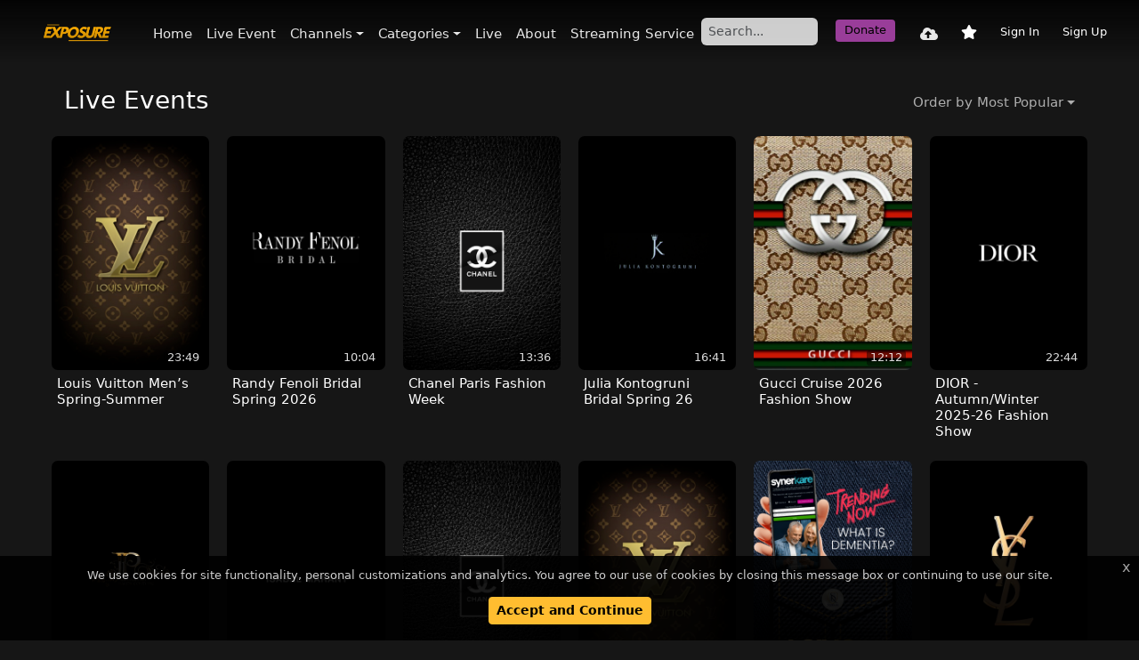

--- FILE ---
content_type: text/html; charset=UTF-8
request_url: https://www.exposureplustv.tv/live-event?orderBy=mostPopular
body_size: 5769
content:
<!DOCTYPE html>
<html lang="en">
<head>
        <title>Exposure Plus TV</title>
    <meta charset="utf-8">
    <meta name="viewport" content="width=device-width, initial-scale=1">
            <meta name="description" content="Exposure Plus TV is a family friendly streaming service filled with movies, luxury, lifestyle, and entertaining for the entire family."/>
                                <link rel="icon" type="image/png" sizes="16x16" href="https://510-prd-endavo-static-12558.akamaized.net/12558/images/cobra/8/83b8b88e7426e178d30b937fa4620de0-1.png">
                                <link rel="icon" type="image/png" sizes="32x32" href="https://510-prd-endavo-static-12558.akamaized.net/12558/images/cobra/3/3e4367db54d3b7eff5f3eb8a53eed938-1.png">
                                <link rel="apple-touch-icon" sizes="180x180" href="https://510-prd-endavo-static-12558.akamaized.net/12558/images/cobra/9/9792dbd4b237da1b6eb9dbccfbed7e25-1.png">
                                        <link rel="manifest" href="https://www.exposureplustv.tv/site.webmanifest">

                                                                                                                <link rel="canonical" href="https://www.exposureplustv.tv/live-event?orderBy=mostPopular" />
                                                <link rel="alternate" hreflang="en" href="https://www.exposureplustv.tv/live-event?orderBy=mostPopular" />
                        <link rel="stylesheet" type="text/css" href="/css/main.min.css?v341"/>
        <link rel="stylesheet" href="https://use.fontawesome.com/releases/v5.15.0/css/all.css?v1">
        <link rel="stylesheet" type="text/css" href="/css/dark.css?v341"/>
        <link rel="stylesheet" type="text/css" href="/skins/endavo/dark/css/custom.css?v341"/>
                            <link rel="stylesheet" type="text/css" href="/skins/endavo/production/3047/css/custom.css?v341"/>
                                    <script>const CURRENT_ROUTE = 'app_builder_live-event';</script>
        <script src="/js/config.js?v=v341"></script>
        <script type="text/javascript" src="/js/lib/jquery/jquery-3.3.1.min.js?v341"></script>
        <script type="text/javascript" src="/js/lib/autolinker.min.js?v341"></script>
        <script type="text/javascript" src="/js/default.js?v341"></script>
        <script type="text/javascript" src="/js/lib/moment.min.js?v341"></script>
        <script type="text/javascript" src="/js/lib/moment-timezone-with-data.min.js?v341"></script>
        <script type="text/javascript" src="/js/lib/axios.min.js?v341"></script>
        <script type="text/javascript" src="/js/lib/apiClient/client_v2.js?v341"></script>
        <script src="/bundles/bazingajstranslation/js/translator.min.js?v341"></script>
        <script src="https://www.exposureplustv.tv/translations?locales=en"></script>
                    <script async src="https://www.googletagmanager.com/gtag/js?id=G-6ZKY0D3S8B"></script>
            <script>
                window.dataLayer = window.dataLayer || [];
                function gtag(){dataLayer.push(arguments);}
                gtag('js', new Date());
                gtag('config', 'G-6ZKY0D3S8B');
            </script>
                
        
    
    <script type="text/javascript" src="/js/lib/jquery/slick.min.js?v341"></script>
    <script type="text/javascript" src="/js/widgets/slider/contentSlider.js?v341"></script>
    </head>
<body>
    <div class="container-fluid p-0">
                                    <div id="header">
                    <script type="text/javascript" src="/js/widgets/navigation/header.js?v341"></script>
<script type="text/javascript">
    let headerOptions = {"logoImage":"https:\/\/510-prd-endavo-static-12558.akamaized.net\/12558\/images\/cobra\/7\/7fd10a5d42b028d3fccfc8fb2e6a275d.png","showSignUp":true,"showProfile":true,"showActiveLogins":true,"showRentedMedia":true,"showTransactions":true,"showSubscriptions":true,"showManageCreditCard":true,"showConnectedDevices":false,"showUpload":true,"showMyUploads":true,"showSearch":true,"isFixedMenu":true,"restrictToSpecificRole":null,"dropdownChannels":true,"dropdownCategories":true};
</script>
<header class="navbar navbar-expand-lg navbar-dark fixed-top">

    <nav class="container-fluid mt-1">

        <button class="navbar-toggler" type="button" data-bs-toggle="offcanvas" data-bs-target="#navbarNavDropdown" aria-controls="navbarNavDropdown" aria-expanded="false" aria-label="Toggle navigation">
            <i class="fas fa-bars"></i>
        </button>
        <h1 class="navbar-brand">
            <a href="https://www.exposureplustv.tv/"><img src="https://510-prd-endavo-static-12558.akamaized.net/12558/images/cobra/7/7fd10a5d42b028d3fccfc8fb2e6a275d.png" alt="" /></a>
        </h1>

        <div class="offcanvas offcanvas-start" tabindex="-1" id="navbarNavDropdown">
            <div class="offcanvas-header">
                <h5 class="offcanvas-title" id="offcanvasDarkNavbarLabel"></h5>
                <button type="button" class="btn-close btn-close-white" data-bs-dismiss="offcanvas" aria-label="Close"></button>
            </div>
            <div class="offcanvas-body">

                    <ul id="mainMenu" class="navbar-nav me-auto ">
                        <li class="nav-item">
                <a class="nav-link" href="/">Home</a>
            </li>
                                <li class="nav-item">
                <a class="nav-link" href="/live-event">Live Event</a>
            </li>
                                <li class="nav-item dropdown">
    <a class="nav-link dropdown-toggle"
       href="#"
       role="button"
       data-bs-toggle="dropdown"
       aria-haspopup="true"
       aria-expanded="false"
       data-type="channels"
       data-excludeids=""
    >Channels</a>
    <div class="dropdown-menu">
        <div class="loading" style="width: 150px;"></div>
        <div class="d-flex flex-column flex-md-row"></div>
    </div>
</li>                                <li class="nav-item dropdown">
    <a class="nav-link dropdown-toggle"
       href="#"
       role="button"
       data-bs-toggle="dropdown"
       aria-haspopup="true"
       aria-expanded="false"
       data-type="categories"
       data-excludeids=""
    >Categories</a>
    <div class="dropdown-menu">
        <div class="loading" style="width: 150px;"></div>
        <div class="d-flex flex-column flex-md-row"></div>
    </div>
</li>                                <li class="nav-item">
                <a class="nav-link" href="/live">Live</a>
            </li>
                                <li class="nav-item">
                <a class="nav-link" href="/about">About</a>
            </li>
                                <li class="nav-item">
                <a class="nav-link" href="https://www.piqstar.com" target="_blank">Streaming Service</a>
            </li>
            </ul>

                                    <form class="form-inline my-2 my-lg-0" action="/search" method="get">
                        <input class="searchInput form-control form-control-sm me-sm-2" type="text" name="search" placeholder="Search..." value="">
                    </form>
                
                <ul class="systemMenu navbar-nav">
                                            <li class="nav-item small">
                            <a class="nav-link btn btn-primary btn-sm donate" href="/donate">Donate</a>
                        </li>
                                                            <li id="uploadLink" class="nav-item hidden">
                        <a class="nav-link" href="/member/upload" data-bs-toggle="tooltip" data-bs-placement="bottom" data-bs-title="Upload">
                            <i class="fas fa-cloud-upload-alt"></i>
                            <span class="ps-1 small d-lg-none">Upload</span>
                        </a>
                    </li>
                </ul>

            </div>
        </div>

        <ul class="systemMenu nav flex-nowrap">
                            <li class="nav-item">
                    <a class="nav-link" href="/member/my" data-bs-toggle="tooltip" data-bs-placement="bottom" data-bs-title="My Library">
                        <i class="fas fa-star"></i>
                    </a>
                </li>
                                        <li class="nav-item dropdown profileItem hidden">
                    <a class="nav-link" href="/member/profile" data-bs-toggle="dropdown" role="button" aria-haspopup="true" aria-expanded="false">
                        <i class="fas fa-user-circle"></i>
                    </a>
                    <div class="dropdown-menu dropdown-menu-end">
    <div class="dropdown-item-text d-flex align-items-stretch">
        <div class="align-self-center" style="padding-right: 12px;">
            <i class="fas fa-user-circle opacity-25" style="font-size: 2rem;"></i>
        </div>
        <div class="align-self-center" style="line-height: 1.1;">
            <span class="memberName fw-semibold text-nowrap"></span><br/>
            <small class="memberEmail opacity-75 hidden"></small>
        </div>
    </div>
            <a class="dropdown-item" href="/member/profile">Manage Account</a>
                <a class="dropdown-item" href="/member/activeLogins">Active Logins</a>
                    <div class="dropdown-divider"></div>
    
                        <h6 class="dropdown-header">Payments & Purchases</h6>
                            <a class="dropdown-item" href="/member/media">Rented Media</a>
                            <a class="dropdown-item" href="/member/subscriptions">Subscriptions</a>
                            <a class="dropdown-item" href="/member/transactions">Transactions</a>
                            <a class="dropdown-item" href="/member/manageCreditCard">Manage Credit Card</a>
            
            <h6 class="dropdown-header">Upload</h6>
                <a id="memberMenuUploadLink" class="dropdown-item" href="/member/upload">Upload Media</a>
                <a id="memberMenuMyUploadsLink" class="dropdown-item" href="/member/uploads">My Uploads</a>
    
    <div class="dropdown-divider"></div>
    <a class="dropdown-item" href="/member/logout">Sign Out</a>
</div>
                </li>
                <li class="nav-item dropdown profileItemGuest hidden">
                    <a class="nav-link" href="#" data-bs-toggle="dropdown" role="button" aria-haspopup="true" aria-expanded="false">
                        <i class="fas fa-user-circle"></i>
                    </a>
                    <div class="dropdown-menu dropdown-menu-end">
                        <a class="dropdown-item" href="/member/login">Sign In</a>
                                                    <a class="dropdown-item" href="/member/register">Sign Up</a>
                                            </div>
                </li>
                <li id="signInLink" class="nav-item hidden">
                    <small><a class="nav-link" href="/member/login">Sign In</a></small>
                </li>
                                    <li id="signUpLink" class="nav-item hidden">
                        <small><a class="nav-link" href="/member/register">Sign Up</a></small>
                    </li>
                                    </ul>

    </nav>

</header>


                </div>
                            <div id="content">
            <div class="jsNotice alert alert-warning mx-3" role="alert"></div>
                
                    <div class="pb-5 pt-5 mt-4 mt-md-5">
        
                                                                                
<script type="text/javascript" src="/js/widgets/media/fullList.js?v341"></script>
<div class="widget mediaListSection ">
            <div class="header d-flex flex-wrap px-3 px-md-4 px-lg-5">
            <h3 class="flex-grow-1 pe-2 ms-xl-4">
                Live Events                            </h3>
                            <ul class="nav justify-content-end rightLinks me-xl-4">
                                                                    <li class="nav-item dropdown">
                            <a class="nav-link dropdown-toggle" data-bs-toggle="dropdown" role="button"
                               aria-haspopup="true" aria-expanded="false" data-display="static" href="#"
                               data-orderby-label="Order by %type%">Order by Most Popular</a>
                            <div class="dropdown-menu dropdown-menu-end">
                                                                    <a class="dropdown-item"
                                       href="/live-event?orderBy=latest">Recently Added</a>
                                                                    <a class="dropdown-item"
                                       href="/live-event?orderBy=topRated">Top Rated</a>
                                                                    <a class="dropdown-item active"
                                       href="/live-event?orderBy=mostPopular">Most Popular</a>
                                                                    <a class="dropdown-item"
                                       href="/live-event?orderBy=mostWatched">Most Watched</a>
                                                                    <a class="dropdown-item"
                                       href="/live-event?orderBy=random">Random Picks</a>
                                                                    <a class="dropdown-item"
                                       href="/live-event?orderBy=title">Name</a>
                                                            </div>
                        </li>
                                    </ul>
                    </div>
    
    <div class="content px-1 px-md-2 px-lg-4 px-xl-5">
        <div class="row g-0 mediaList portrait">

                            
                <div class="ml-container    col-6 col-sm-4 col-md-3 col-lg-5ths col-xl-6ths    mb-4">
                                                                
                    <a href="/media/louis-vuitton-men-s-spring-summer-660424" class="mediaListItem portrait" data-id="660424">
                        <div class="image">
                            <img src="https://510-prd-endavo-static-12558.akamaized.net/12558/images/media/2/230fdf67a487eb6226401bb78d4bee5e.png" alt="Louis Vuitton Men’s Spring-Summer"/>

                            <div class="topLeftContainer">
                                                                                                    
                                                                                                                                </div>

                                                                                                                    <div class="runningTime">23:49</div>
                                                                                                                                                <div class="watchProgress hidden"><span></span></div>
                                                    </div>
                                                                            <div class="title">
                                                                Louis Vuitton Men’s Spring-Summer
                            </div>
                                                                    </a>
                                                                                </div>

                            
                <div class="ml-container    col-6 col-sm-4 col-md-3 col-lg-5ths col-xl-6ths    mb-4">
                                                                
                    <a href="/media/randy-fenoli-bridal-spring-2026-660576" class="mediaListItem portrait" data-id="660576">
                        <div class="image">
                            <img src="https://510-prd-endavo-static-12558.akamaized.net/12558/images/media/4/44b692f6b97651cc459d545824f0c636.png" alt="Randy Fenoli Bridal Spring 2026 "/>

                            <div class="topLeftContainer">
                                                                                                    
                                                                                                                                </div>

                                                                                                                    <div class="runningTime">10:04</div>
                                                                                                                                                <div class="watchProgress hidden"><span></span></div>
                                                    </div>
                                                                            <div class="title">
                                                                Randy Fenoli Bridal Spring 2026 
                            </div>
                                                                    </a>
                                                                                </div>

                            
                <div class="ml-container    col-6 col-sm-4 col-md-3 col-lg-5ths col-xl-6ths    mb-4">
                                                                
                    <a href="/media/chanel-paris-fashion-week-660412" class="mediaListItem portrait" data-id="660412">
                        <div class="image">
                            <img src="https://510-prd-endavo-static-12558.akamaized.net/12558/images/media/8/871b3e9664bc079299221b6b87d18708.png" alt="Chanel Paris Fashion Week"/>

                            <div class="topLeftContainer">
                                                                                                    
                                                                                                                                </div>

                                                                                                                    <div class="runningTime">13:36</div>
                                                                                                                                                <div class="watchProgress hidden"><span></span></div>
                                                    </div>
                                                                            <div class="title">
                                                                Chanel Paris Fashion Week
                            </div>
                                                                    </a>
                                                                                </div>

                            
                <div class="ml-container    col-6 col-sm-4 col-md-3 col-lg-5ths col-xl-6ths    mb-4">
                                                                
                    <a href="/media/julia-kontogruni-bridal-spring-26-660572" class="mediaListItem portrait" data-id="660572">
                        <div class="image">
                            <img src="https://510-prd-endavo-static-12558.akamaized.net/12558/images/media/b/be0a16a3a7570639c68c2fb1c5723a74.png" alt=" Julia Kontogruni Bridal Spring 26"/>

                            <div class="topLeftContainer">
                                                                                                    
                                                                                                                                </div>

                                                                                                                    <div class="runningTime">16:41</div>
                                                                                                                                                <div class="watchProgress hidden"><span></span></div>
                                                    </div>
                                                                            <div class="title">
                                                                 Julia Kontogruni Bridal Spring 26
                            </div>
                                                                    </a>
                                                                                </div>

                            
                <div class="ml-container    col-6 col-sm-4 col-md-3 col-lg-5ths col-xl-6ths    mb-4">
                                                                
                    <a href="/media/gucci-cruise-2026-fashion-show-660413" class="mediaListItem portrait" data-id="660413">
                        <div class="image">
                            <img src="https://510-prd-endavo-static-12558.akamaized.net/12558/images/media/a/a23c168ee742b4607208b66b287b17b8.png" alt="Gucci Cruise 2026 Fashion Show"/>

                            <div class="topLeftContainer">
                                                                                                    
                                                                                                                                </div>

                                                                                                                    <div class="runningTime">12:12</div>
                                                                                                                                                <div class="watchProgress hidden"><span></span></div>
                                                    </div>
                                                                            <div class="title">
                                                                Gucci Cruise 2026 Fashion Show
                            </div>
                                                                    </a>
                                                                                </div>

                            
                <div class="ml-container    col-6 col-sm-4 col-md-3 col-lg-5ths col-xl-6ths    mb-4">
                                                                
                    <a href="/media/dior-autumn-winter-2025-26-fashion-show-660415" class="mediaListItem portrait" data-id="660415">
                        <div class="image">
                            <img src="https://510-prd-endavo-static-12558.akamaized.net/12558/images/media/2/2ea3e6bc823ec9322055f683ee0310cb.png" alt="DIOR - Autumn/Winter 2025-26 Fashion Show"/>

                            <div class="topLeftContainer">
                                                                                                    
                                                                                                                                </div>

                                                                                                                    <div class="runningTime">22:44</div>
                                                                                                                                                <div class="watchProgress hidden"><span></span></div>
                                                    </div>
                                                                            <div class="title">
                                                                DIOR - Autumn/Winter 2025-26 Fashion Show
                            </div>
                                                                    </a>
                                                                                </div>

                            
                <div class="ml-container    col-6 col-sm-4 col-md-3 col-lg-5ths col-xl-6ths    mb-4">
                                                                
                    <a href="/media/joli-poli-bridal-spring-2026-660568" class="mediaListItem portrait" data-id="660568">
                        <div class="image">
                            <img src="https://510-prd-endavo-static-12558.akamaized.net/12558/images/media/0/0dae10ada0fd494f1d7711c92be74ae2.png" alt="Joli Poli Bridal Spring 2026"/>

                            <div class="topLeftContainer">
                                                                                                    
                                                                                                                                </div>

                                                                                                                    <div class="runningTime">19:30</div>
                                                                                                                                                <div class="watchProgress hidden"><span></span></div>
                                                    </div>
                                                                            <div class="title">
                                                                Joli Poli Bridal Spring 2026
                            </div>
                                                                    </a>
                                                                                </div>

                            
                <div class="ml-container    col-6 col-sm-4 col-md-3 col-lg-5ths col-xl-6ths    mb-4">
                                                                
                    <a href="/media/isabel-marant-fall-winter-2025-2026-paris-fashion-week-660419" class="mediaListItem portrait" data-id="660419">
                        <div class="image">
                            <img src="https://510-prd-endavo-static-12558.akamaized.net/12558/images/media/0/0199285e0bea31589330734414524503.png" alt="Isabel Marant | Fall Winter 2025/2026 | Paris Fashion Week"/>

                            <div class="topLeftContainer">
                                                                                                    
                                                                                                                                </div>

                                                                                                                    <div class="runningTime">5:55</div>
                                                                                                                                                <div class="watchProgress hidden"><span></span></div>
                                                    </div>
                                                                            <div class="title">
                                                                Isabel Marant | Fall Winter 2025/2026 | Paris Fashion Week
                            </div>
                                                                    </a>
                                                                                </div>

                            
                <div class="ml-container    col-6 col-sm-4 col-md-3 col-lg-5ths col-xl-6ths    mb-4">
                                                                
                    <a href="/media/chanel-fall-winter-2025-26-ready-to-wear-show-660404" class="mediaListItem portrait" data-id="660404">
                        <div class="image">
                            <img src="https://510-prd-endavo-static-12558.akamaized.net/12558/images/media/2/2d41d69012a523bd08069c284dcf74c1.png" alt="CHANEL Fall-Winter 2025/26 Ready-to-Wear Show"/>

                            <div class="topLeftContainer">
                                                                                                    
                                                                                                                                </div>

                                                                                                                    <div class="runningTime">14:22</div>
                                                                                                                                                <div class="watchProgress hidden"><span></span></div>
                                                    </div>
                                                                            <div class="title">
                                                                CHANEL Fall-Winter 2025/26 Ready-to-Wear Show
                            </div>
                                                                    </a>
                                                                                </div>

                            
                <div class="ml-container    col-6 col-sm-4 col-md-3 col-lg-5ths col-xl-6ths    mb-4">
                                                                
                    <a href="/media/louis-vuitton-men-s-2026-660410" class="mediaListItem portrait" data-id="660410">
                        <div class="image">
                            <img src="https://510-prd-endavo-static-12558.akamaized.net/12558/images/media/1/1c5a6f9d9df8a3f07cd06c9364d4700f.png" alt="Louis Vuitton Men&#039;s 2026"/>

                            <div class="topLeftContainer">
                                                                                                    
                                                                                                                                </div>

                                                                                                                    <div class="runningTime">15:56</div>
                                                                                                                                                <div class="watchProgress hidden"><span></span></div>
                                                    </div>
                                                                            <div class="title">
                                                                Louis Vuitton Men&#039;s 2026
                            </div>
                                                                    </a>
                                                                                </div>

                            
                <div class="ml-container    col-6 col-sm-4 col-md-3 col-lg-5ths col-xl-6ths    mb-4">
                                                                
                    <a href="/media/what-is-dementia-671374" class="mediaListItem portrait" data-id="671374">
                        <div class="image">
                            <img src="https://510-prd-endavo-static-12558.akamaized.net/12558/images/media/7/72d26504afd24c5a4d559306e3452ebf.png" alt="What is Dementia?"/>

                            <div class="topLeftContainer">
                                                                                                    
                                                                                                                                </div>

                                                                                                                    <div class="runningTime">24:31</div>
                                                                                                                                                <div class="watchProgress hidden"><span></span></div>
                                                    </div>
                                                                            <div class="title">
                                                                What is Dementia?
                            </div>
                                                                    </a>
                                                                        <a href="/channel/aging-in-america-synerkare-21410"
                               class="channelTitle small px-1">Aging in America: Synerkare®</a>
                                                            </div>

                            
                <div class="ml-container    col-6 col-sm-4 col-md-3 col-lg-5ths col-xl-6ths    mb-4">
                                                                
                    <a href="/media/saint-laurent-men-s-winter-25-show-660425" class="mediaListItem portrait" data-id="660425">
                        <div class="image">
                            <img src="https://510-prd-endavo-static-12558.akamaized.net/12558/images/media/7/7887e0869037421e35d783c07b55226a.png" alt="SAINT LAURENT - MEN’S WINTER 25 SHOW"/>

                            <div class="topLeftContainer">
                                                                                                    
                                                                                                                                </div>

                                                                                                                    <div class="runningTime">10:44</div>
                                                                                                                                                <div class="watchProgress hidden"><span></span></div>
                                                    </div>
                                                                            <div class="title">
                                                                SAINT LAURENT - MEN’S WINTER 25 SHOW
                            </div>
                                                                    </a>
                                                                                </div>

                            
                <div class="ml-container    col-6 col-sm-4 col-md-3 col-lg-5ths col-xl-6ths    mb-4">
                                                                
                    <a href="/media/zimmermann-fall-winter-2025-2026-paris-fashion-week-660418" class="mediaListItem portrait" data-id="660418">
                        <div class="image">
                            <img src="https://510-prd-endavo-static-12558.akamaized.net/12558/images/media/8/8ab945b414dddba63d72f2f6f33f840e.png" alt="Zimmermann | Fall Winter 2025/2026 | Paris Fashion Week"/>

                            <div class="topLeftContainer">
                                                                                                    
                                                                                                                                </div>

                                                                                                                    <div class="runningTime">10:22</div>
                                                                                                                                                <div class="watchProgress hidden"><span></span></div>
                                                    </div>
                                                                            <div class="title">
                                                                Zimmermann | Fall Winter 2025/2026 | Paris Fashion Week
                            </div>
                                                                    </a>
                                                                                </div>

                            
                <div class="ml-container    col-6 col-sm-4 col-md-3 col-lg-5ths col-xl-6ths    mb-4">
                                                                
                    <a href="/media/the-chanel-winter-25-26-haute-couture-show-660405" class="mediaListItem portrait" data-id="660405">
                        <div class="image">
                            <img src="https://510-prd-endavo-static-12558.akamaized.net/12558/images/media/6/66953c73d2dd88589f1b2903559c7753.png" alt="The Chanel Winter 25-26 Haute Couture Show"/>

                            <div class="topLeftContainer">
                                                                                                    
                                                                                                                                </div>

                                                                                                                    <div class="runningTime">11:35</div>
                                                                                                                                                <div class="watchProgress hidden"><span></span></div>
                                                    </div>
                                                                            <div class="title">
                                                                The Chanel Winter 25-26 Haute Couture Show
                            </div>
                                                                    </a>
                                                                                </div>

                            
                <div class="ml-container    col-6 col-sm-4 col-md-3 col-lg-5ths col-xl-6ths    mb-4">
                                                                
                    <a href="/media/chanel-cruise-2025-26-show-660408" class="mediaListItem portrait" data-id="660408">
                        <div class="image">
                            <img src="https://510-prd-endavo-static-12558.akamaized.net/12558/images/media/e/e5a98f7a5b1b012011332e79c891f699.png" alt="CHANEL Cruise 2025/26 Show"/>

                            <div class="topLeftContainer">
                                                                                                    
                                                                                                                                </div>

                                                                                                                    <div class="runningTime">15:09</div>
                                                                                                                                                <div class="watchProgress hidden"><span></span></div>
                                                    </div>
                                                                            <div class="title">
                                                                CHANEL Cruise 2025/26 Show
                            </div>
                                                                    </a>
                                                                                </div>

                            
                <div class="ml-container    col-6 col-sm-4 col-md-3 col-lg-5ths col-xl-6ths    mb-4">
                                                                
                    <a href="/media/miss-black-usa-southern-states-672174" class="mediaListItem portrait" data-id="672174">
                        <div class="image">
                            <img src="https://510-prd-endavo-static-12558.akamaized.net/12558/images/media/f/f2eca658d59306c1eedf601f263ab2a5-1.png" alt="MISS BLACK USA: SOUTHERN STATES"/>

                            <div class="topLeftContainer">
                                                                                                            <div class="liveEventLabel" data-broadcaststartdatetime="2026-09-04 23:00:00" data-broadcastenddatetime="2026-09-05 01:00:00">Live Event</div>
                                                                    
                                                                                                                                </div>

                                                                                                                                                                                                        <div class="watchProgress hidden"><span></span></div>
                                                    </div>
                                                                            <div class="title">
                                                                MISS BLACK USA: SOUTHERN STATES
                            </div>
                                                                    </a>
                                                                                </div>

            
            </div>
            <br class="clear"/>
        </div>

                    <div class="footer px-1 px-md-2 px-lg-4">
                
            </div>
            </div>
</div>
                                                        
                    </div>
        
                <div class="modal fade" id="generalModal" tabindex="-1" role="dialog" aria-hidden="true">
    <div class="modal-dialog modal-dialog-centered" role="document">
        <div class="modal-content">
            <div class="modal-header">
                <h5 class="modal-title"></h5>
            </div>
            <div class="modal-body"></div>
            <div class="modal-footer">
                <button type="button" class="btn btn-secondary" data-bs-dismiss="modal">Close</button>
            </div>
        </div>
    </div>
</div>
        </div>
                                    <div id="footer">
                    <div class="footer">
    <a class="logo" href="/">
        <img src="https://510-prd-endavo-static-12558.akamaized.net/12558/images/cobra/7/7fd10a5d42b028d3fccfc8fb2e6a275d.png" alt="" />
    </a>
        <ul id="mainMenu" class="nav justify-content-center flex-column flex-sm-row ">
                        <li class="nav-item">
                <a class="nav-link" href="/terms">Terms of Use</a>
            </li>
                                <li class="nav-item">
                <a class="nav-link" href="/privacy">Privacy Policy</a>
            </li>
                                <li class="nav-item">
                <a class="nav-link" href="/contact">Contact</a>
            </li>
            </ul>
    <div class="spacer"></div>
            <div class="copyright small">&copy; 2026 All Rights Reserved</div>
        <div class="spacer"></div>
        </div>
                </div>
                        </div>
                <script type="text/javascript" src="/js/lib/jquery/jquery.eu-cookie-law-popup.js?v341"></script>
<script type="text/javascript" src="/js/widgets/other/cookiesAndGdprCompliance.js?v341"></script>
<script type="text/javascript">
    var cookiesAndGdprComplianceOptions = {"includeJavascriptSources":true,"customClass":null,"popupTitle":"This website is using cookies.","popupText":"We use cookies for site functionality, personal customizations and analytics. You agree to our use of cookies by closing this message box or continuing to use our site.","buttonContinueText":"Accept and Continue","showLearnMoreButton":false,"buttonLearnMoreText":"Learn&nbsp;More","buttonLearnMoreUrl":"\/privacy","buttonLearnMoreOpenInNewWindow":false};
</script>
<div class="eupopup eupopup-bottom "></div>
        <script src="https://cdn.jsdelivr.net/npm/bootstrap@5.3.3/dist/js/bootstrap.bundle.min.js" integrity="sha384-YvpcrYf0tY3lHB60NNkmXc5s9fDVZLESaAA55NDzOxhy9GkcIdslK1eN7N6jIeHz" crossorigin="anonymous"></script>
    <script type="text/javascript" src="/js/widgets/media/common.js?v341"></script>
    
    </body>
</html>

--- FILE ---
content_type: text/css
request_url: https://www.exposureplustv.tv/skins/endavo/dark/css/custom.css?v341
body_size: 290
content:
/**
 * Customize default Dark skin here.
 */

--- FILE ---
content_type: application/javascript
request_url: https://www.exposureplustv.tv/js/widgets/media/fullList.js?v341
body_size: 800
content:
document.addEventListener('DOMContentLoaded', () => {
    media_setLiveEventsTimeLabel();
    // Run every 30s to update live events time labels
    setInterval(media_setLiveEventsTimeLabel, 30000);

    // Handle back navigation to update episodes watch progress when inside a TV show
    window.addEventListener('pageshow', (event) => {
        if (user && typeof tvShow !== 'undefined' && tvShow) {
            infoManager.getTvShowInfo(event.persisted)
                .then(tvShowInfo => fullList_updateWatchProgress(tvShowInfo))
                .catch(error => console.error('Error refreshing TV show info:', error.message));
        }
    });
});

const fullList_updateWatchProgress = (tvShowInfo) => {
    const mediaList = tvShowInfo.mediaInfo || [];
    document.querySelectorAll('.mediaListItem').forEach(item => {
        const mediaId = item.dataset.id;
        const media = mediaList.find(v => v.mediaId == mediaId);
        if (media) {
            const progressSpan = item.querySelector('.watchProgress span');
            if (progressSpan) {
                progressSpan.style.width = `${media.watchProgress}%`;
            }
        }
    });
    document.querySelectorAll('.watchProgress').forEach(el => {
        el.style.display = 'block';
    });
}

--- FILE ---
content_type: application/javascript
request_url: https://www.exposureplustv.tv/js/widgets/slider/contentSlider.js?v341
body_size: 3426
content:
document.addEventListener('DOMContentLoaded', () => {
    // Run every 30s to update live events time labels
    setInterval(media_setLiveEventsTimeLabel, 30000);
});

const contentSlider_getContent = (uid) => {
    const sliderObject = $('#' + uid + ' .mediaSlider');

    if (options[uid].useAjax) {
        sliderObject.html('<div class="text"><div class="loading_1"></div></div>');
        contentSlider_fetchList(uid);
    } else {
        contentSlider_initSlider(uid);
    }
}

const contentSlider_initSlider = (uid) => {
    const sliderSelector = "#" + uid;
    const sliderOptions = contentSlider_sliderOptions(uid);
    $(sliderSelector + ' .mediaSlider').slick(sliderOptions);
}

const contentSlider_fetchList = (uid) => {
    const typeEndpoints = {
        combined: 'combinedList',
        videos: 'mediaList',
        episodes: 'mediaList',
        series: 'tvShowsList',
        channels: 'channelsList',
        categories: 'categoriesList'
    };

    const contentType = options[uid].type;
    const endpoint = typeEndpoints[contentType];

    if (!endpoint) {
        console.warn(`Unknown content type: ${contentType} for uid: ${uid}`);
        return;
    }

    const params = new URLSearchParams(options[uid].apiParams).toString();

    apiClient.call(`/playlists/${APP_CONFIG.playlistId}/${endpoint}?${params}`)
        .then(response => contentSlider_showList(response, uid))
        .catch(error => console.error(`Error fetching ${endpoint}:`, error.message));
}

const contentSlider_showList = (result, uid) => {
    const sliderContainer = document.querySelector(`#${uid}`);
    const listContainer = sliderContainer.querySelector('.mediaSlider');

    // Map the result items based on the response label
    result.items = result[additionalInfo[uid].responseItemsLabel];

    if (result?.status === 200 && result?.items?.total > 0 && result?.items?.items[0]) {
        // Show the container first
        sliderContainer.style.display = 'block';

        // Clear the loading icon
        listContainer.textContent = '';

        // Render each item
        result.items.items.forEach((item) => {
            contentSlider_renderElement(item, listContainer, uid);
        });

        // Initialize the slider
        contentSlider_initSlider(uid);
    //} else {
        // Currently not using this, because we are not showing empty lists
        //listContainer.classList.remove(options[uid].itemImageType);
        //listContainer.innerHTML = `<div class="noItems px-2 px-md-3 px-lg-4">${trans['No items found.']}</div>`;
        //sliderContainer.style.display = 'block';
    }

    // Set live events time labels
    media_setLiveEventsTimeLabel();
}

function contentSlider_renderElement(v, sliderContainer, uid)
{
    let liveLabel = '';
    let mediaLabel = '';
    let playButton = '';
    let runningTime = '';
    let rating = '';
    let nowPlaying = '';
    let title = '';
    let titlePlainText = '';
    let seriesTitle = '';
    let channelTitle = '';
    let description = '';
    let topLeftContainer = '';
    let iconsContainer = '';
    let path = additionalInfo[uid].path;

    if (typeof v.type !== 'undefined' && v.type === 'series') {
        path = 'series';
    }

    let image = getImage(v.images, [options[uid].imageProfiles], options[uid]['itemImageType']);

    if (typeof v.type !== 'undefined' && v.type !== 'series') {
        // Live Event or Live Channel label
        if (v.type === 'liveEvent' || v.type === 'virtualLiveEvent') {
            liveLabel = `<div class="liveEventLabel" data-broadcaststartdatetime="${v.broadcastStartDateTime}" data-broadcastenddatetime="${v.broadcastEndDateTime}">${trans['Live Event']}</div>`;
        } else if (v.type === 'liveChannel' || v.type === 'virtualLiveChannel') {
            liveLabel = `<div class="liveChannelLabel">${trans['Live']}</div>`;
        }

        // Rental price and Premium labels
        if (v.rentalPlan !== null && typeof v.rentalPlan.id !== 'undefined') {
            if (options[uid].showRentalPrice === true) {
                mediaLabel = '<div class="mediaLabel">';

                if (v.type == 'liveEvent' || v.type == 'virtualLiveEvent') {
                    mediaLabel += '$' + formatPrice(v.rentalPlan.price);
                } else {
                    mediaLabel += trans['$%price% Rent'].replace('%price%', formatPrice(v.rentalPlan.price));
                }
                mediaLabel += '</div>';
            }
        } else if (options[uid].showPremiumLabel === true && v.availableFor == 'subscribed_members' && v.isFreePreview === false) {
            mediaLabel = '<div class="mediaLabel">' + trans['Premium'] + '</div>';
        }

        if (liveLabel !== '' || mediaLabel !== '') {
            topLeftContainer =
                '<div class="topLeftContainer">\
                    ' + liveLabel + '\
                    ' + mediaLabel + '\
                </div>';
        }

        /* Container for the Explicit icon */
        if (options[uid].showExplicitIcon && v.explicitContent === true) {
            iconsContainer = `<div class="iconsContainer">
                                <div class="explicit">${trans['E']}</div>
                              </div>`;
        }

        if (options[uid].showRunningTime && v.runningTimeSeconds > 0 && v.type !== 'liveEvent' && v.type !== 'virtualLiveEvent') {
            runningTime = `<div class="runningTime">${formatRunningTime(v.runningTimeSeconds)}</div>`;
        }

        if (options[uid].showPlayButton) {
            playButton = '<div class="playIcon"></div>';
        }

        if (options[uid].showRating && v.ratingValue > 0) {
            rating = `<div class="rating">
                        <i class="fas fa-star"></i><span>${v.ratingValue}</span>
                      </div>`;
        }
    }

    if (options[uid].activeMediaId == v.id) {
        nowPlaying = `<div class="nowPlaying">${trans['Now Playing']}</div>`;
    }

    if (options[uid]['showItemTitle'] === true && typeof v.tvshow !== 'undefined' && v.tvshow !== null) {
        seriesTitle = '\
            <div class="seriesTitle">\
                ' + v.tvshow.name + '\
                ' + ((typeof v.season !== 'undefined' && typeof v.season.seasonNumber !== 'undefined' && typeof v.episodeNumber !== 'undefined' && v.episodeNumber !== null) ? ' • S' + v.season.seasonNumber + ', E' + v.episodeNumber : '') + '\
            </div>\
         ';
    }

    if (options[uid]['showItemTitle'] === true) {
        title = '<div class="title">' + ((typeof v.isNew !== 'undefined' && v.isNew) ? '<span class="badge small">' + trans['New'] + '</span> ' : '') + (typeof v.title !== 'undefined' ? v.title : v.name) + '</div>';

        if (options[uid]['showItemTitle'] === true && options[uid]['itemSubtitle'] === 'primaryChannel') {
            for (var i in v.channels) {
                if (v.channels[i].primary === true) {
                    channelTitle = '<a class="channelTitle small px-2" href="' + APP_CONFIG.appBaseUrl + 'channel/' + v.channels[i].slug + '-' + v.channels[i].id + '">' + v.channels[i].name + '</a>';
                    break;
                }
            }
        }
    }

    // Get the item plain text title. Used in the thumb 'alt' tag.
    titlePlainText = (typeof v.title !== 'undefined' ? v.title : v.name);
    titlePlainText = titlePlainText.replace(/"/g, '&quot;');

    if (options[uid]['itemSubtitle'] === 'description') {
        if (v.description.length > 90) {
            description = $.trim(v.description).substring(0, 90).split(" ").slice(0, -1).join(" ") + "...";
        } else {
            description = v.description;
        }
        description = '\
            <div class="subtitle">' + description + '</div>\
        ';
    }

    // Check if we list a channel which has only one media/series inside and link directly to it
    if (options[uid].type == 'channels' && typeof v.hasOnlyOneItem !== 'undefined' && v.hasOnlyOneItem !== null) {
        v.id = v.hasOnlyOneItem.id;
        v.slug = v.hasOnlyOneItem.slug;

        if (v.hasOnlyOneItem.type == 'show') {
            path = 'series';
        } else if (v.hasOnlyOneItem.type == 'media') {
            path = 'media';
        }
    }

    sliderContainer.insertAdjacentHTML('beforeend', '\
        <div class="mx-1 mx-md-2">\
            <a href="' + APP_CONFIG.appBaseUrl + path + '/' + v.slug + '-' + v.id + '" class="' + options[uid]['itemImageType'] + (options[uid]['activeMediaId'] == v.id ? ' active' : '') + '">\
                <div class="image">\
                    <img src="' + image.url + '" alt="' + titlePlainText + '" />\
                    ' + topLeftContainer + '\
                    ' + iconsContainer + '\
                    ' + runningTime + '\
                    ' + playButton + '\
                    ' + rating + '\
                    ' + nowPlaying + '\
                </div>\
                ' + seriesTitle + '\
                ' + title + '\
                ' + description + '\
            </a>\
            ' + channelTitle + '\
        </div>\
    ');
}

function contentSlider_sliderOptions(uid)
{
    let breakpointOptions = [];
    let sliderSelector = "#" + uid;
    let sliderOptions = {
        slidesToShow: options[uid].slidesToShow,
        slidesToScroll: options[uid].slidesToShow,
        arrows: false,
        adaptiveHeight: true,
        infinite: options[uid].loop,
        rtl: $(sliderSelector).css('direction').toLowerCase() === 'rtl'
    };

    if (options[uid].startAutomatically) {
        sliderOptions = $.extend(sliderOptions, {
            autoplay: true,
            autoplaySpeed: options[uid].animationSpeed
        });
    }

    if (options[uid].showControls == true) {
        sliderOptions = $.extend(sliderOptions, {
            arrows: true,
            prevArrow: sliderSelector + ' .slick-prev',
            nextArrow: sliderSelector + ' .slick-next'
        });
    }

    if (options[uid].showPages == true) {
        sliderOptions = $.extend(sliderOptions, {
            dots: true,
            appendDots: sliderSelector + ' .slider-pagination'
        });
    }

    if (options[uid].itemImageType === 'landscape') {
        switch (options[uid].slidesToShow) {
            case 3:
                breakpointOptions = [
                    {breakpoint: 1200, settings: {slidesToShow: 3, slidesToScroll: 3}},
                    {breakpoint: 992,  settings: {slidesToShow: 2, slidesToScroll: 2}},
                    {breakpoint: 768,  settings: {slidesToShow: 2, slidesToScroll: 2, dots: false}},
                    {breakpoint: 576,  settings: {slidesToShow: 1, slidesToScroll: 1, dots: false, adaptiveHeight: false, swipeToSlide: true}}
                ];
                break;
            case 4:
            case 5:
                breakpointOptions = [
                    {breakpoint: 1200, settings: {slidesToShow: 4, slidesToScroll: 4}},
                    {breakpoint: 992,  settings: {slidesToShow: 3, slidesToScroll: 3}},
                    {breakpoint: 768,  settings: {slidesToShow: 3, slidesToScroll: 3, dots: false}},
                    {breakpoint: 576,  settings: {slidesToShow: 1, slidesToScroll: 1, dots: false, adaptiveHeight: false, swipeToSlide: true}}
                ];
                break;
        }
    } else if (options[uid].itemImageType === 'portrait' || options[uid].itemImageType === 'circle') {
        switch (options[uid].slidesToShow) {
            case 5:
                breakpointOptions = [
                    {breakpoint: 1200, settings: {slidesToShow: 5, slidesToScroll: 5}},
                    {breakpoint: 992,  settings: {slidesToShow: 4, slidesToScroll: 4}},
                    {breakpoint: 768,  settings: {slidesToShow: 3, slidesToScroll: 3, dots: false}},
                    {breakpoint: 576,  settings: {slidesToShow: 2, slidesToScroll: 2, dots: false}}
                ];
                break;
            case 6:
            case 7:
                breakpointOptions = [
                    {breakpoint: 1200, settings: {slidesToShow: 6, slidesToScroll: 6}},
                    {breakpoint: 992,  settings: {slidesToShow: 5, slidesToScroll: 5}},
                    {breakpoint: 768,  settings: {slidesToShow: 4, slidesToScroll: 4, dots: false}},
                    {breakpoint: 576,  settings: {slidesToShow: 2, slidesToScroll: 2, dots: false}}
                ];
                break;
        }
    }

    if (breakpointOptions.length > 0) {
        sliderOptions = $.extend(sliderOptions, {
            responsive: breakpointOptions
        });
    }

    return sliderOptions;
}